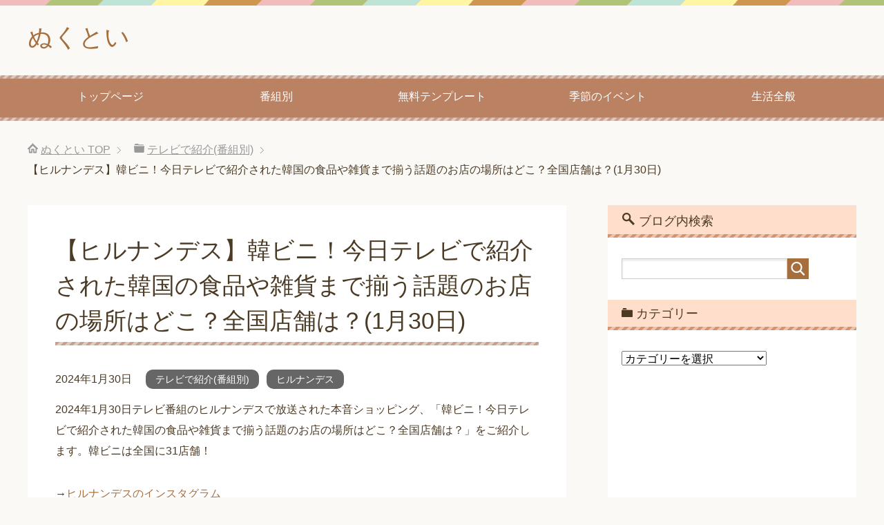

--- FILE ---
content_type: text/html; charset=UTF-8
request_url: https://www.nukutoi.com/%E3%80%90%E3%83%92%E3%83%AB%E3%83%8A%E3%83%B3%E3%83%87%E3%82%B9%E3%80%91%E9%9F%93%E3%83%92%E3%82%99%E3%83%8B%EF%BC%81%E4%BB%8A%E6%97%A5%E3%83%86%E3%83%AC%E3%83%93%E3%81%A7%E7%B4%B9%E4%BB%8B%E3%81%95/
body_size: 12191
content:
<!DOCTYPE html>
<html lang="ja"
      class="col2">
<head prefix="og: http://ogp.me/ns# fb: http://ogp.me/ns/fb#">
<script async src="//pagead2.googlesyndication.com/pagead/js/adsbygoogle.js"></script>
<script>
     (adsbygoogle = window.adsbygoogle || []).push({
          google_ad_client: "ca-pub-9175340241986188",
          enable_page_level_ads: true
     });
</script>
    
    <meta charset="UTF-8">
    <meta http-equiv="X-UA-Compatible" content="IE=edge">
	        <meta name="viewport" content="width=device-width, initial-scale=1.0">
			            <meta name="keywords" content="テレビで紹介(番組別),ヒルナンデス,場所,ヒルナンデス">
				            <meta name="description" content="2024年1月30日テレビ番組のヒルナンデスで放送された本音ショッピング、「韓ビニ！今日テレビで紹介された韓国の食品や雑貨まで揃う話題のお店の場所はどこ？全国店舗は？」をご紹介します。韓ビニは全国に31店舗！ →ヒ …">
		<link rel="canonical" href="https://www.nukutoi.com/%e3%80%90%e3%83%92%e3%83%ab%e3%83%8a%e3%83%b3%e3%83%87%e3%82%b9%e3%80%91%e9%9f%93%e3%83%92%e3%82%99%e3%83%8b%ef%bc%81%e4%bb%8a%e6%97%a5%e3%83%86%e3%83%ac%e3%83%93%e3%81%a7%e7%b4%b9%e4%bb%8b%e3%81%95/" />

		<!-- All in One SEO 4.0.18 -->
		<title>【ヒルナンデス】韓ビニ！今日テレビで紹介された韓国の食品や雑貨まで揃う話題のお店の場所はどこ？全国店舗は？(1月30日) | ぬくとい</title>
		<meta name="description" content="2024年1月30日テレビ番組のヒルナンデスで放送された本音ショッピング、「韓ビニ！今日テレビで紹介された韓国の食品や雑貨まで揃う話題のお店の場所はどこ？全国店舗は？」をご紹介します。韓ビニは全国に31店舗！ →ヒ […]"/>
		<link rel="canonical" href="https://www.nukutoi.com/%e3%80%90%e3%83%92%e3%83%ab%e3%83%8a%e3%83%b3%e3%83%87%e3%82%b9%e3%80%91%e9%9f%93%e3%83%92%e3%82%99%e3%83%8b%ef%bc%81%e4%bb%8a%e6%97%a5%e3%83%86%e3%83%ac%e3%83%93%e3%81%a7%e7%b4%b9%e4%bb%8b%e3%81%95/" />
		<meta property="og:site_name" content="ぬくとい" />
		<meta property="og:type" content="article" />
		<meta property="og:title" content="【ヒルナンデス】韓ビニ！今日テレビで紹介された韓国の食品や雑貨まで揃う話題のお店の場所はどこ？全国店舗は？(1月30日) | ぬくとい" />
		<meta property="og:description" content="2024年1月30日テレビ番組のヒルナンデスで放送された本音ショッピング、「韓ビニ！今日テレビで紹介された韓国の食品や雑貨まで揃う話題のお店の場所はどこ？全国店舗は？」をご紹介します。韓ビニは全国に31店舗！ →ヒ […]" />
		<meta property="og:url" content="https://www.nukutoi.com/%e3%80%90%e3%83%92%e3%83%ab%e3%83%8a%e3%83%b3%e3%83%87%e3%82%b9%e3%80%91%e9%9f%93%e3%83%92%e3%82%99%e3%83%8b%ef%bc%81%e4%bb%8a%e6%97%a5%e3%83%86%e3%83%ac%e3%83%93%e3%81%a7%e7%b4%b9%e4%bb%8b%e3%81%95/" />
		<meta property="fb:app_id" content="879845122363532" />
		<meta property="fb:admins" content="331171097573375" />
		<meta property="og:image" content="https://www.nukutoi.com/wp-content/uploads/2019/02/1250157-1.png" />
		<meta property="og:image:secure_url" content="https://www.nukutoi.com/wp-content/uploads/2019/02/1250157-1.png" />
		<meta property="og:image:width" content="1208" />
		<meta property="og:image:height" content="1229" />
		<meta property="article:published_time" content="2024-01-30T03:35:51Z" />
		<meta property="article:modified_time" content="2024-01-30T03:46:55Z" />
		<meta property="twitter:card" content="summary" />
		<meta property="twitter:site" content="@nukutoitoi" />
		<meta property="twitter:domain" content="www.nukutoi.com" />
		<meta property="twitter:title" content="【ヒルナンデス】韓ビニ！今日テレビで紹介された韓国の食品や雑貨まで揃う話題のお店の場所はどこ？全国店舗は？(1月30日) | ぬくとい" />
		<meta property="twitter:description" content="2024年1月30日テレビ番組のヒルナンデスで放送された本音ショッピング、「韓ビニ！今日テレビで紹介された韓国の食品や雑貨まで揃う話題のお店の場所はどこ？全国店舗は？」をご紹介します。韓ビニは全国に31店舗！ →ヒ […]" />
		<meta property="twitter:image" content="https://www.nukutoi.com/wp-content/uploads/2019/02/1250157-1.png" />
		<meta name="google" content="nositelinkssearchbox" />
		<script type="application/ld+json" class="aioseo-schema">
			{"@context":"https:\/\/schema.org","@graph":[{"@type":"WebSite","@id":"https:\/\/www.nukutoi.com\/#website","url":"https:\/\/www.nukutoi.com\/","name":"\u306c\u304f\u3068\u3044","description":"\u77e5\u308a\u305f\u3044\u60c5\u5831\u3092\u767a\u898b\uff01","publisher":{"@id":"https:\/\/www.nukutoi.com\/#organization"}},{"@type":"Organization","@id":"https:\/\/www.nukutoi.com\/#organization","name":"\u306c\u304f\u3068\u3044","url":"https:\/\/www.nukutoi.com\/","sameAs":["https:\/\/twitter.com\/nukutoitoi"]},{"@type":"BreadcrumbList","@id":"https:\/\/www.nukutoi.com\/%e3%80%90%e3%83%92%e3%83%ab%e3%83%8a%e3%83%b3%e3%83%87%e3%82%b9%e3%80%91%e9%9f%93%e3%83%92%e3%82%99%e3%83%8b%ef%bc%81%e4%bb%8a%e6%97%a5%e3%83%86%e3%83%ac%e3%83%93%e3%81%a7%e7%b4%b9%e4%bb%8b%e3%81%95\/#breadcrumblist","itemListElement":[{"@type":"ListItem","@id":"https:\/\/www.nukutoi.com\/#listItem","position":"1","item":{"@id":"https:\/\/www.nukutoi.com\/#item","name":"\u30db\u30fc\u30e0","description":"\u65e5\u3005\u306e\u5b50\u80b2\u3066\u306b\u95a2\u3059\u308b\u60c5\u5831\u3084\u751f\u6d3b\u3067\u6c17\u306b\u306a\u308b\u60c5\u5831\u3092\u307e\u3068\u3081\u3066\u3044\u307e\u3059\u3002\u6c17\u306b\u306a\u3063\u305f\u3053\u3068\u304c\u3059\u3063\u304d\u308a\u89e3\u6c7a\u3059\u308b\u3088\u3046\u306a\u30d6\u30ed\u30b0\u306b\u306a\u308b\u3088\u3046\u30b7\u30e3\u30ab\u30ea\u30ad\u306b\u52aa\u3081\u3066\u3044\u307e\u3059\uff01","url":"https:\/\/www.nukutoi.com\/"},"nextItem":"https:\/\/www.nukutoi.com\/%e3%80%90%e3%83%92%e3%83%ab%e3%83%8a%e3%83%b3%e3%83%87%e3%82%b9%e3%80%91%e9%9f%93%e3%83%92%e3%82%99%e3%83%8b%ef%bc%81%e4%bb%8a%e6%97%a5%e3%83%86%e3%83%ac%e3%83%93%e3%81%a7%e7%b4%b9%e4%bb%8b%e3%81%95\/#listItem"},{"@type":"ListItem","@id":"https:\/\/www.nukutoi.com\/%e3%80%90%e3%83%92%e3%83%ab%e3%83%8a%e3%83%b3%e3%83%87%e3%82%b9%e3%80%91%e9%9f%93%e3%83%92%e3%82%99%e3%83%8b%ef%bc%81%e4%bb%8a%e6%97%a5%e3%83%86%e3%83%ac%e3%83%93%e3%81%a7%e7%b4%b9%e4%bb%8b%e3%81%95\/#listItem","position":"2","item":{"@id":"https:\/\/www.nukutoi.com\/%e3%80%90%e3%83%92%e3%83%ab%e3%83%8a%e3%83%b3%e3%83%87%e3%82%b9%e3%80%91%e9%9f%93%e3%83%92%e3%82%99%e3%83%8b%ef%bc%81%e4%bb%8a%e6%97%a5%e3%83%86%e3%83%ac%e3%83%93%e3%81%a7%e7%b4%b9%e4%bb%8b%e3%81%95\/#item","name":"\u3010\u30d2\u30eb\u30ca\u30f3\u30c7\u30b9\u3011\u97d3\u30d2\u3099\u30cb\uff01\u4eca\u65e5\u30c6\u30ec\u30d3\u3067\u7d39\u4ecb\u3055\u308c\u305f\u97d3\u56fd\u306e\u98df\u54c1\u3084\u96d1\u8ca8\u307e\u3066\u3099\u63c3\u3046\u8a71\u984c\u306e\u304a\u5e97\u306e\u5834\u6240\u306f\u3069\u3053\uff1f\u5168\u56fd\u5e97\u8217\u306f\uff1f(1\u670830\u65e5)","description":"2024\u5e741\u670830\u65e5\u30c6\u30ec\u30d3\u756a\u7d44\u306e\u30d2\u30eb\u30ca\u30f3\u30c7\u30b9\u3067\u653e\u9001\u3055\u308c\u305f\u672c\u97f3\u30b7\u30e7\u30c3\u30d4\u30f3\u30b0\u3001\u300c\u97d3\u30d2\u3099\u30cb\uff01\u4eca\u65e5\u30c6\u30ec\u30d3\u3067\u7d39\u4ecb\u3055\u308c\u305f\u97d3\u56fd\u306e\u98df\u54c1\u3084\u96d1\u8ca8\u307e\u3066\u3099\u63c3\u3046\u8a71\u984c\u306e\u304a\u5e97\u306e\u5834\u6240\u306f\u3069\u3053\uff1f\u5168\u56fd\u5e97\u8217\u306f\uff1f\u300d\u3092\u3054\u7d39\u4ecb\u3057\u307e\u3059\u3002\u97d3\u30d2\u3099\u30cb\u306f\u5168\u56fd\u306b31\u5e97\u8217\uff01 \u2192\u30d2 [\u2026]","url":"https:\/\/www.nukutoi.com\/%e3%80%90%e3%83%92%e3%83%ab%e3%83%8a%e3%83%b3%e3%83%87%e3%82%b9%e3%80%91%e9%9f%93%e3%83%92%e3%82%99%e3%83%8b%ef%bc%81%e4%bb%8a%e6%97%a5%e3%83%86%e3%83%ac%e3%83%93%e3%81%a7%e7%b4%b9%e4%bb%8b%e3%81%95\/"},"previousItem":"https:\/\/www.nukutoi.com\/#listItem"}]},{"@type":"Person","@id":"https:\/\/www.nukutoi.com\/author\/yamachin\/#author","url":"https:\/\/www.nukutoi.com\/author\/yamachin\/","name":"nukutoi"},{"@type":"WebPage","@id":"https:\/\/www.nukutoi.com\/%e3%80%90%e3%83%92%e3%83%ab%e3%83%8a%e3%83%b3%e3%83%87%e3%82%b9%e3%80%91%e9%9f%93%e3%83%92%e3%82%99%e3%83%8b%ef%bc%81%e4%bb%8a%e6%97%a5%e3%83%86%e3%83%ac%e3%83%93%e3%81%a7%e7%b4%b9%e4%bb%8b%e3%81%95\/#webpage","url":"https:\/\/www.nukutoi.com\/%e3%80%90%e3%83%92%e3%83%ab%e3%83%8a%e3%83%b3%e3%83%87%e3%82%b9%e3%80%91%e9%9f%93%e3%83%92%e3%82%99%e3%83%8b%ef%bc%81%e4%bb%8a%e6%97%a5%e3%83%86%e3%83%ac%e3%83%93%e3%81%a7%e7%b4%b9%e4%bb%8b%e3%81%95\/","name":"\u3010\u30d2\u30eb\u30ca\u30f3\u30c7\u30b9\u3011\u97d3\u30d2\u3099\u30cb\uff01\u4eca\u65e5\u30c6\u30ec\u30d3\u3067\u7d39\u4ecb\u3055\u308c\u305f\u97d3\u56fd\u306e\u98df\u54c1\u3084\u96d1\u8ca8\u307e\u3066\u3099\u63c3\u3046\u8a71\u984c\u306e\u304a\u5e97\u306e\u5834\u6240\u306f\u3069\u3053\uff1f\u5168\u56fd\u5e97\u8217\u306f\uff1f(1\u670830\u65e5) | \u306c\u304f\u3068\u3044","description":"2024\u5e741\u670830\u65e5\u30c6\u30ec\u30d3\u756a\u7d44\u306e\u30d2\u30eb\u30ca\u30f3\u30c7\u30b9\u3067\u653e\u9001\u3055\u308c\u305f\u672c\u97f3\u30b7\u30e7\u30c3\u30d4\u30f3\u30b0\u3001\u300c\u97d3\u30d2\u3099\u30cb\uff01\u4eca\u65e5\u30c6\u30ec\u30d3\u3067\u7d39\u4ecb\u3055\u308c\u305f\u97d3\u56fd\u306e\u98df\u54c1\u3084\u96d1\u8ca8\u307e\u3066\u3099\u63c3\u3046\u8a71\u984c\u306e\u304a\u5e97\u306e\u5834\u6240\u306f\u3069\u3053\uff1f\u5168\u56fd\u5e97\u8217\u306f\uff1f\u300d\u3092\u3054\u7d39\u4ecb\u3057\u307e\u3059\u3002\u97d3\u30d2\u3099\u30cb\u306f\u5168\u56fd\u306b31\u5e97\u8217\uff01 \u2192\u30d2 [\u2026]","inLanguage":"ja","isPartOf":{"@id":"https:\/\/www.nukutoi.com\/#website"},"breadcrumb":{"@id":"https:\/\/www.nukutoi.com\/%e3%80%90%e3%83%92%e3%83%ab%e3%83%8a%e3%83%b3%e3%83%87%e3%82%b9%e3%80%91%e9%9f%93%e3%83%92%e3%82%99%e3%83%8b%ef%bc%81%e4%bb%8a%e6%97%a5%e3%83%86%e3%83%ac%e3%83%93%e3%81%a7%e7%b4%b9%e4%bb%8b%e3%81%95\/#breadcrumblist"},"author":"https:\/\/www.nukutoi.com\/%e3%80%90%e3%83%92%e3%83%ab%e3%83%8a%e3%83%b3%e3%83%87%e3%82%b9%e3%80%91%e9%9f%93%e3%83%92%e3%82%99%e3%83%8b%ef%bc%81%e4%bb%8a%e6%97%a5%e3%83%86%e3%83%ac%e3%83%93%e3%81%a7%e7%b4%b9%e4%bb%8b%e3%81%95\/#author","creator":"https:\/\/www.nukutoi.com\/%e3%80%90%e3%83%92%e3%83%ab%e3%83%8a%e3%83%b3%e3%83%87%e3%82%b9%e3%80%91%e9%9f%93%e3%83%92%e3%82%99%e3%83%8b%ef%bc%81%e4%bb%8a%e6%97%a5%e3%83%86%e3%83%ac%e3%83%93%e3%81%a7%e7%b4%b9%e4%bb%8b%e3%81%95\/#author","image":{"@type":"ImageObject","@id":"https:\/\/www.nukutoi.com\/#mainImage","url":"https:\/\/www.nukutoi.com\/wp-content\/uploads\/2019\/02\/1250157-1.png","width":"1208","height":"1229"},"primaryImageOfPage":{"@id":"https:\/\/www.nukutoi.com\/%e3%80%90%e3%83%92%e3%83%ab%e3%83%8a%e3%83%b3%e3%83%87%e3%82%b9%e3%80%91%e9%9f%93%e3%83%92%e3%82%99%e3%83%8b%ef%bc%81%e4%bb%8a%e6%97%a5%e3%83%86%e3%83%ac%e3%83%93%e3%81%a7%e7%b4%b9%e4%bb%8b%e3%81%95\/#mainImage"},"datePublished":"2024-01-30T03:35:51+09:00","dateModified":"2024-01-30T03:46:55+09:00"},{"@type":"Article","@id":"https:\/\/www.nukutoi.com\/%e3%80%90%e3%83%92%e3%83%ab%e3%83%8a%e3%83%b3%e3%83%87%e3%82%b9%e3%80%91%e9%9f%93%e3%83%92%e3%82%99%e3%83%8b%ef%bc%81%e4%bb%8a%e6%97%a5%e3%83%86%e3%83%ac%e3%83%93%e3%81%a7%e7%b4%b9%e4%bb%8b%e3%81%95\/#article","name":"\u3010\u30d2\u30eb\u30ca\u30f3\u30c7\u30b9\u3011\u97d3\u30d2\u3099\u30cb\uff01\u4eca\u65e5\u30c6\u30ec\u30d3\u3067\u7d39\u4ecb\u3055\u308c\u305f\u97d3\u56fd\u306e\u98df\u54c1\u3084\u96d1\u8ca8\u307e\u3066\u3099\u63c3\u3046\u8a71\u984c\u306e\u304a\u5e97\u306e\u5834\u6240\u306f\u3069\u3053\uff1f\u5168\u56fd\u5e97\u8217\u306f\uff1f(1\u670830\u65e5) | \u306c\u304f\u3068\u3044","description":"2024\u5e741\u670830\u65e5\u30c6\u30ec\u30d3\u756a\u7d44\u306e\u30d2\u30eb\u30ca\u30f3\u30c7\u30b9\u3067\u653e\u9001\u3055\u308c\u305f\u672c\u97f3\u30b7\u30e7\u30c3\u30d4\u30f3\u30b0\u3001\u300c\u97d3\u30d2\u3099\u30cb\uff01\u4eca\u65e5\u30c6\u30ec\u30d3\u3067\u7d39\u4ecb\u3055\u308c\u305f\u97d3\u56fd\u306e\u98df\u54c1\u3084\u96d1\u8ca8\u307e\u3066\u3099\u63c3\u3046\u8a71\u984c\u306e\u304a\u5e97\u306e\u5834\u6240\u306f\u3069\u3053\uff1f\u5168\u56fd\u5e97\u8217\u306f\uff1f\u300d\u3092\u3054\u7d39\u4ecb\u3057\u307e\u3059\u3002\u97d3\u30d2\u3099\u30cb\u306f\u5168\u56fd\u306b31\u5e97\u8217\uff01 \u2192\u30d2 [\u2026]","headline":"\u3010\u30d2\u30eb\u30ca\u30f3\u30c7\u30b9\u3011\u97d3\u30d2\u3099\u30cb\uff01\u4eca\u65e5\u30c6\u30ec\u30d3\u3067\u7d39\u4ecb\u3055\u308c\u305f\u97d3\u56fd\u306e\u98df\u54c1\u3084\u96d1\u8ca8\u307e\u3066\u3099\u63c3\u3046\u8a71\u984c\u306e\u304a\u5e97\u306e\u5834\u6240\u306f\u3069\u3053\uff1f\u5168\u56fd\u5e97\u8217\u306f\uff1f(1\u670830\u65e5)","author":{"@id":"https:\/\/www.nukutoi.com\/author\/yamachin\/#author"},"publisher":{"@id":"https:\/\/www.nukutoi.com\/#organization"},"datePublished":"2024-01-30T03:35:51+09:00","dateModified":"2024-01-30T03:46:55+09:00","articleSection":"\u30c6\u30ec\u30d3\u3067\u7d39\u4ecb(\u756a\u7d44\u5225), \u30d2\u30eb\u30ca\u30f3\u30c7\u30b9, \u5834\u6240, \u30d2\u30eb\u30ca\u30f3\u30c7\u30b9","mainEntityOfPage":{"@id":"https:\/\/www.nukutoi.com\/%e3%80%90%e3%83%92%e3%83%ab%e3%83%8a%e3%83%b3%e3%83%87%e3%82%b9%e3%80%91%e9%9f%93%e3%83%92%e3%82%99%e3%83%8b%ef%bc%81%e4%bb%8a%e6%97%a5%e3%83%86%e3%83%ac%e3%83%93%e3%81%a7%e7%b4%b9%e4%bb%8b%e3%81%95\/#webpage"},"isPartOf":{"@id":"https:\/\/www.nukutoi.com\/%e3%80%90%e3%83%92%e3%83%ab%e3%83%8a%e3%83%b3%e3%83%87%e3%82%b9%e3%80%91%e9%9f%93%e3%83%92%e3%82%99%e3%83%8b%ef%bc%81%e4%bb%8a%e6%97%a5%e3%83%86%e3%83%ac%e3%83%93%e3%81%a7%e7%b4%b9%e4%bb%8b%e3%81%95\/#webpage"},"image":{"@type":"ImageObject","@id":"https:\/\/www.nukutoi.com\/#articleImage","url":"https:\/\/www.nukutoi.com\/wp-content\/uploads\/2019\/02\/1250157-1.png","width":"1208","height":"1229"}}]}
		</script>
		<script type="text/javascript" >
			window.ga=window.ga||function(){(ga.q=ga.q||[]).push(arguments)};ga.l=+new Date;
			ga('create', "UA-55585812-44", 'auto');
			ga('send', 'pageview');
		</script>
		<script async src="https://www.google-analytics.com/analytics.js"></script>
		<!-- All in One SEO -->

<link rel='dns-prefetch' href='//s.w.org' />
<link rel="alternate" type="application/rss+xml" title="ぬくとい &raquo; フィード" href="https://www.nukutoi.com/feed/" />
<link rel="alternate" type="application/rss+xml" title="ぬくとい &raquo; コメントフィード" href="https://www.nukutoi.com/comments/feed/" />
<link rel="alternate" type="application/rss+xml" title="ぬくとい &raquo; 【ヒルナンデス】韓ビニ！今日テレビで紹介された韓国の食品や雑貨まで揃う話題のお店の場所はどこ？全国店舗は？(1月30日) のコメントのフィード" href="https://www.nukutoi.com/%e3%80%90%e3%83%92%e3%83%ab%e3%83%8a%e3%83%b3%e3%83%87%e3%82%b9%e3%80%91%e9%9f%93%e3%83%92%e3%82%99%e3%83%8b%ef%bc%81%e4%bb%8a%e6%97%a5%e3%83%86%e3%83%ac%e3%83%93%e3%81%a7%e7%b4%b9%e4%bb%8b%e3%81%95/feed/" />
		<script type="text/javascript">
			window._wpemojiSettings = {"baseUrl":"https:\/\/s.w.org\/images\/core\/emoji\/12.0.0-1\/72x72\/","ext":".png","svgUrl":"https:\/\/s.w.org\/images\/core\/emoji\/12.0.0-1\/svg\/","svgExt":".svg","source":{"concatemoji":"https:\/\/www.nukutoi.com\/wp-includes\/js\/wp-emoji-release.min.js?ver=5.3.20"}};
			!function(e,a,t){var n,r,o,i=a.createElement("canvas"),p=i.getContext&&i.getContext("2d");function s(e,t){var a=String.fromCharCode;p.clearRect(0,0,i.width,i.height),p.fillText(a.apply(this,e),0,0);e=i.toDataURL();return p.clearRect(0,0,i.width,i.height),p.fillText(a.apply(this,t),0,0),e===i.toDataURL()}function c(e){var t=a.createElement("script");t.src=e,t.defer=t.type="text/javascript",a.getElementsByTagName("head")[0].appendChild(t)}for(o=Array("flag","emoji"),t.supports={everything:!0,everythingExceptFlag:!0},r=0;r<o.length;r++)t.supports[o[r]]=function(e){if(!p||!p.fillText)return!1;switch(p.textBaseline="top",p.font="600 32px Arial",e){case"flag":return s([127987,65039,8205,9895,65039],[127987,65039,8203,9895,65039])?!1:!s([55356,56826,55356,56819],[55356,56826,8203,55356,56819])&&!s([55356,57332,56128,56423,56128,56418,56128,56421,56128,56430,56128,56423,56128,56447],[55356,57332,8203,56128,56423,8203,56128,56418,8203,56128,56421,8203,56128,56430,8203,56128,56423,8203,56128,56447]);case"emoji":return!s([55357,56424,55356,57342,8205,55358,56605,8205,55357,56424,55356,57340],[55357,56424,55356,57342,8203,55358,56605,8203,55357,56424,55356,57340])}return!1}(o[r]),t.supports.everything=t.supports.everything&&t.supports[o[r]],"flag"!==o[r]&&(t.supports.everythingExceptFlag=t.supports.everythingExceptFlag&&t.supports[o[r]]);t.supports.everythingExceptFlag=t.supports.everythingExceptFlag&&!t.supports.flag,t.DOMReady=!1,t.readyCallback=function(){t.DOMReady=!0},t.supports.everything||(n=function(){t.readyCallback()},a.addEventListener?(a.addEventListener("DOMContentLoaded",n,!1),e.addEventListener("load",n,!1)):(e.attachEvent("onload",n),a.attachEvent("onreadystatechange",function(){"complete"===a.readyState&&t.readyCallback()})),(n=t.source||{}).concatemoji?c(n.concatemoji):n.wpemoji&&n.twemoji&&(c(n.twemoji),c(n.wpemoji)))}(window,document,window._wpemojiSettings);
		</script>
		<style type="text/css">
img.wp-smiley,
img.emoji {
	display: inline !important;
	border: none !important;
	box-shadow: none !important;
	height: 1em !important;
	width: 1em !important;
	margin: 0 .07em !important;
	vertical-align: -0.1em !important;
	background: none !important;
	padding: 0 !important;
}
</style>
	<link rel='stylesheet' id='wp-block-library-css'  href='https://www.nukutoi.com/wp-includes/css/dist/block-library/style.min.css?ver=5.3.20' type='text/css' media='all' />
<link rel='stylesheet' id='contact-form-7-css'  href='https://www.nukutoi.com/wp-content/plugins/contact-form-7/includes/css/styles.css?ver=5.1.4' type='text/css' media='all' />
<link rel='stylesheet' id='toc-screen-css'  href='https://www.nukutoi.com/wp-content/plugins/table-of-contents-plus/screen.min.css?ver=2002' type='text/css' media='all' />
<link rel='stylesheet' id='wpt-twitter-feed-css'  href='https://www.nukutoi.com/wp-content/plugins/wp-to-twitter/css/twitter-feed.css?ver=5.3.20' type='text/css' media='all' />
<link rel='stylesheet' id='keni_base-css'  href='https://www.nukutoi.com/wp-content/themes/keni71_wp_pretty_brown_201809140922/base.css?ver=5.3.20' type='text/css' media='all' />
<link rel='stylesheet' id='keni_rwd-css'  href='https://www.nukutoi.com/wp-content/themes/keni71_wp_pretty_brown_201809140922/rwd.css?ver=5.3.20' type='text/css' media='all' />
<link rel='stylesheet' id='jquery-lazyloadxt-spinner-css-css'  href='//www.nukutoi.com/wp-content/plugins/a3-lazy-load/assets/css/jquery.lazyloadxt.spinner.css?ver=5.3.20' type='text/css' media='all' />
<script type='text/javascript' src='https://www.nukutoi.com/wp-includes/js/jquery/jquery.js?ver=1.12.4-wp' async charset='UTF-8'></script>
<script type='text/javascript' src='https://www.nukutoi.com/wp-includes/js/jquery/jquery-migrate.min.js?ver=1.4.1' async charset='UTF-8'></script>
<link rel='https://api.w.org/' href='https://www.nukutoi.com/wp-json/' />
<link rel="EditURI" type="application/rsd+xml" title="RSD" href="https://www.nukutoi.com/xmlrpc.php?rsd" />
<link rel="wlwmanifest" type="application/wlwmanifest+xml" href="https://www.nukutoi.com/wp-includes/wlwmanifest.xml" /> 
<meta name="generator" content="WordPress 5.3.20" />
<link rel='shortlink' href='https://www.nukutoi.com/?p=52769' />
<link rel="alternate" type="application/json+oembed" href="https://www.nukutoi.com/wp-json/oembed/1.0/embed?url=https%3A%2F%2Fwww.nukutoi.com%2F%25e3%2580%2590%25e3%2583%2592%25e3%2583%25ab%25e3%2583%258a%25e3%2583%25b3%25e3%2583%2587%25e3%2582%25b9%25e3%2580%2591%25e9%259f%2593%25e3%2583%2592%25e3%2582%2599%25e3%2583%258b%25ef%25bc%2581%25e4%25bb%258a%25e6%2597%25a5%25e3%2583%2586%25e3%2583%25ac%25e3%2583%2593%25e3%2581%25a7%25e7%25b4%25b9%25e4%25bb%258b%25e3%2581%2595%2F" />
<link rel="alternate" type="text/xml+oembed" href="https://www.nukutoi.com/wp-json/oembed/1.0/embed?url=https%3A%2F%2Fwww.nukutoi.com%2F%25e3%2580%2590%25e3%2583%2592%25e3%2583%25ab%25e3%2583%258a%25e3%2583%25b3%25e3%2583%2587%25e3%2582%25b9%25e3%2580%2591%25e9%259f%2593%25e3%2583%2592%25e3%2582%2599%25e3%2583%258b%25ef%25bc%2581%25e4%25bb%258a%25e6%2597%25a5%25e3%2583%2586%25e3%2583%25ac%25e3%2583%2593%25e3%2581%25a7%25e7%25b4%25b9%25e4%25bb%258b%25e3%2581%2595%2F&#038;format=xml" />
<script type="text/javascript">
<!--
/******************************************************************************
***   COPY PROTECTED BY http://chetangole.com/blog/wp-copyprotect/   version 3.1.0 ****
******************************************************************************/
function clickIE4(){
if (event.button==2){
return false;
}
}
function clickNS4(e){
if (document.layers||document.getElementById&&!document.all){
if (e.which==2||e.which==3){
return false;
}
}
}

if (document.layers){
document.captureEvents(Event.MOUSEDOWN);
document.onmousedown=clickNS4;
}
else if (document.all&&!document.getElementById){
document.onmousedown=clickIE4;
}

document.oncontextmenu=new Function("return false")
// --> 
</script>

<script type="text/javascript">
/******************************************************************************
***   COPY PROTECTED BY http://chetangole.com/blog/wp-copyprotect/   version 3.1.0 ****
******************************************************************************/
function disableSelection(target){
if (typeof target.onselectstart!="undefined") //For IE 
	target.onselectstart=function(){return false}
else if (typeof target.style.MozUserSelect!="undefined") //For Firefox
	target.style.MozUserSelect="none"
else //All other route (For Opera)
	target.onmousedown=function(){return false}
target.style.cursor = "default"
}
</script>
<!-- Analytics by WP-Statistics v13.0.5 - https://wp-statistics.com/ -->
		<style type="text/css" id="wp-custom-css">
			
/* ----------------------------------------------------
 SNSボタン
-----------------------------------------------------*/
.sns-wrap {
    width: 100%;
    margin-top: 1em;
    margin-bottom: 1%;
}
 
.sns {
    margin: 0 auto;
    list-style: none;
}
 
.sns a {
    text-decoration: none;
    font-size: 15px;
}
 
.sns {
    text-align: center;
}
 
.sns li {
    float: left;
    width: 32.3%;
    margin: 0 .5% 2%;
}
 
.sns a {
    position: relative;
    display: block;
    padding: 10px 5px;
    color: #fff;
    border-radius: 5px;
    text-align: center;
}
 
.sns span,
.sns .fa {
    margin-right: .4em;
    color: #fff;
}
 
.sns li a:hover {
    -webkit-transform: translate3d(0px,5px,1px);
    -moz-transform: translate3d(0px,5px,1px);
    transform: translate3d(0px,5px,1px);
    box-shadow: none;
}
 
.sns .twitter a {
    background: #55acee;
    box-shadow: 0 5px 0 #0092ca;
}
 
.sns .facebook a {
    background: #315096;
    box-shadow: 0 5px 0 #2c4373;
}
 
.sns .googleplus a {
    background: #dd4b39;
    box-shadow: 0 5px 0 #ad3a2d;
}
 
.sns .hatebu a {
    background: #008fde;
    box-shadow: 0 5px 0 #016DA9;
}
 
.sns .pocket a {
    background: #f03e51;
    box-shadow: 0 5px 0 #c0392b;
}
 
.sns .feedly a {
    background: #87c040;
    box-shadow: 0 5px 0 #74a436;
}
 
@media only screen and ( max-width: 736px ) {
    .sns li {
        width: 32.3%;
        margin: 0 .5% 4%;
    }
     
    .sns a {
        font-size: 13px;
        padding: 6px 3px;
    }
}		</style>
		<!-- ## NXS/OG ## --><!-- ## NXSOGTAGS ## --><!-- ## NXS/OG ## -->
        <link rel="shortcut icon" type="image/x-icon" href="https://www.nukutoi.com/wp-content/themes/keni71_wp_pretty_brown_201809140922/favicon.ico">
        <link rel="apple-touch-icon" href="https://www.nukutoi.com/wp-content/themes/keni71_wp_pretty_brown_201809140922/images/apple-touch-icon.png">
        <link rel="apple-touch-icon-precomposed"
              href="https://www.nukutoi.com/wp-content/themes/keni71_wp_pretty_brown_201809140922/images/apple-touch-icon.png">
        <link rel="icon" href="https://www.nukutoi.com/wp-content/themes/keni71_wp_pretty_brown_201809140922/images/apple-touch-icon.png">
	    <!--[if lt IE 9]>
    <script src="https://www.nukutoi.com/wp-content/themes/keni71_wp_pretty_brown_201809140922/js/html5.js"></script><![endif]-->
	

</head>
    <body class="post-template-default single single-post postid-52769 single-format-standard">
	
    <div class="container">
        <header id="top" class="site-header ">
            <div class="site-header-in">
                <div class="site-header-conts">
					                        <p class="site-title"><a
                                    href="https://www.nukutoi.com">ぬくとい</a>
                        </p>
					                </div>
            </div>
			                <!--▼グローバルナビ-->
                <nav class="global-nav">
                    <div class="global-nav-in">
                        <div class="global-nav-panel"><span class="btn-global-nav icon-gn-menu">メニュー</span></div>
                        <ul id="menu">
							<li class="menu-item menu-item-type-custom menu-item-object-custom menu-item-home menu-item-62"><a href="https://www.nukutoi.com/">トップページ</a></li>
<li class="menu-item menu-item-type-taxonomy menu-item-object-category current-post-ancestor current-menu-parent current-post-parent menu-item-has-children menu-item-15614"><a href="https://www.nukutoi.com/category/%e3%83%86%e3%83%ac%e3%83%93/">番組別</a>
<ul class="sub-menu">
	<li class="menu-item menu-item-type-taxonomy menu-item-object-category current-post-ancestor current-menu-parent current-post-parent menu-item-25204"><a href="https://www.nukutoi.com/category/%e3%83%86%e3%83%ac%e3%83%93/hirunandesu/">ヒルナンデス</a></li>
	<li class="menu-item menu-item-type-taxonomy menu-item-object-category menu-item-25201"><a href="https://www.nukutoi.com/category/%e3%83%86%e3%83%ac%e3%83%93/asaichi/">あさイチ</a></li>
	<li class="menu-item menu-item-type-taxonomy menu-item-object-category menu-item-25205"><a href="https://www.nukutoi.com/category/%e3%83%86%e3%83%ac%e3%83%93/kyonoryori/">きょうの料理</a></li>
	<li class="menu-item menu-item-type-taxonomy menu-item-object-category menu-item-25202"><a href="https://www.nukutoi.com/category/%e3%83%86%e3%83%ac%e3%83%93/sukkiri/">スッキリ</a></li>
	<li class="menu-item menu-item-type-taxonomy menu-item-object-category menu-item-25203"><a href="https://www.nukutoi.com/category/%e3%83%86%e3%83%ac%e3%83%93/nonstop/">ノンストップ</a></li>
</ul>
</li>
<li class="menu-item menu-item-type-taxonomy menu-item-object-category menu-item-25238"><a href="https://www.nukutoi.com/category/muryo/">無料テンプレート</a></li>
<li class="menu-item menu-item-type-taxonomy menu-item-object-category menu-item-25214"><a href="https://www.nukutoi.com/category/kisetsunoibento/">季節のイベント</a></li>
<li class="menu-item menu-item-type-taxonomy menu-item-object-category menu-item-6"><a href="https://www.nukutoi.com/category/seikatsu/">生活全般</a></li>
                        </ul>
                    </div>
                </nav>
                <!--▲グローバルナビ-->
			        </header>
		        <!--▲サイトヘッダー-->

<div class="main-body">
<div class="main-body-in">

		<nav class="breadcrumbs">
			<ol class="breadcrumbs-in" itemscope itemtype="http://schema.org/BreadcrumbList">
				<li class="bcl-first" itemprop="itemListElement" itemscope itemtype="http://schema.org/ListItem">
	<a itemprop="item" href="https://www.nukutoi.com"><span itemprop="name">ぬくとい</span> TOP</a>
	<meta itemprop="position" content="1" />
</li>
<li itemprop="itemListElement" itemscope itemtype="http://schema.org/ListItem">
	<a itemprop="item" href="https://www.nukutoi.com/category/%e3%83%86%e3%83%ac%e3%83%93/"><span itemprop="name">テレビで紹介(番組別)</span></a>
	<meta itemprop="position" content="2" />
</li>
<li class="bcl-last">【ヒルナンデス】韓ビニ！今日テレビで紹介された韓国の食品や雑貨まで揃う話題のお店の場所はどこ？全国店舗は？(1月30日)</li>
			</ol>
		</nav>
	
	<!--▼メインコンテンツ-->
	<main>
	<div class="main-conts">

		<!--記事-->
		<article id="post-52769" class="section-wrap post-52769 post type-post status-publish format-standard has-post-thumbnail category-243 category-hirunandesu tag-59 tag-399">
			<div class="section-in">

			<header class="article-header">
				<h1 class="section-title" itemprop="headline">【ヒルナンデス】韓ビニ！今日テレビで紹介された韓国の食品や雑貨まで揃う話題のお店の場所はどこ？全国店舗は？(1月30日)</h1>
				<p class="post-date"><time datetime="2024-01-30" itemprop="datePublished" content="2024-01-30" >2024年1月30日</time></p>
				<meta itemprop="dateModified" content="2024-01-30">
								<div class="post-cat">
<span class="cat cat243" style="background-color: #666;"><a href="https://www.nukutoi.com/category/%e3%83%86%e3%83%ac%e3%83%93/" style="color: #FFF;">テレビで紹介(番組別)</a></span>
<span class="cat cat4516" style="background-color: #666;"><a href="https://www.nukutoi.com/category/%e3%83%86%e3%83%ac%e3%83%93/hirunandesu/" style="color: #FFF;">ヒルナンデス</a></span>

</div>
							</header>
	
			<div class="article-body">
			<p>2024年1月30日テレビ番組のヒルナンデスで放送された本音ショッピング、「韓ビニ！今日テレビで紹介された韓国の食品や雑貨まで揃う話題のお店の場所はどこ？全国店舗は？」をご紹介します。韓ビニは全国に31店舗！</p>
<p>→<a href="https://www.instagram.com/hirunandesu_ntv_official/?hl=ja" rel="nofollow ">ヒルナンデスのインスタグラム</a></p>
<script async src="//pagead2.googlesyndication.com/pagead/js/adsbygoogle.js"></script>
<!-- ぬくといタイトル下リンク広告 --><ins class="adsbygoogle"
     style="display:block"
     data-ad-client="ca-pub-9175340241986188"
     data-ad-slot="4417178116"
     data-ad-format="link"
     data-full-width-responsive="true"></ins><script>
(adsbygoogle = window.adsbygoogle || []).push({});
</script></br>
<div id="toc_container" class="no_bullets"><p class="toc_title">目次</p><ul class="toc_list"><li><a href="#i">韓ビニ！今日テレビで紹介された韓国の食品や雑貨まで揃う話題のお店の場所はどこ？全国店舗は？</a><ul><li><a href="#i-2">場所</a></li><li><a href="#i-3">全国店舗</a></li><li><a href="#i-4">ホームページ</a></li></ul></li><li><a href="#i-5">今日の感想とまとめ</a></li></ul></div>
<h2><span id="i">韓ビニ！今日テレビで紹介された韓国の食品や雑貨まで揃う話題のお店の場所はどこ？全国店舗は？</span></h2>
<h3><span id="i-2">場所</span></h3>
<p>イオンモール幕張新都心</p>
<p> 千葉県千葉市美浜区豊砂１−１ 他</p>
<p><iframe class="lazy lazy-hidden"  data-lazy-type="iframe" data-src="https://www.google.com/maps/embed?pb=!1m14!1m8!1m3!1d12967.757576399794!2d140.0315797!3d35.6538648!3m2!1i1024!2i768!4f13.1!3m3!1m2!1s0x602281e5c84065dd%3A0x2ee1c25a0aea6f3e!2z44Kk44Kq44Oz44Oi44O844Or5bmV5by15paw6YO95b-D!5e0!3m2!1sja!2sjp!4v1706583447724!5m2!1sja!2sjp" width="600" height="450" style="border:0;" allowfullscreen="" loading="lazy" referrerpolicy="no-referrer-when-downgrade"></iframe><noscript><iframe src="https://www.google.com/maps/embed?pb=!1m14!1m8!1m3!1d12967.757576399794!2d140.0315797!3d35.6538648!3m2!1i1024!2i768!4f13.1!3m3!1m2!1s0x602281e5c84065dd%3A0x2ee1c25a0aea6f3e!2z44Kk44Kq44Oz44Oi44O844Or5bmV5by15paw6YO95b-D!5e0!3m2!1sja!2sjp!4v1706583447724!5m2!1sja!2sjp" width="600" height="450" style="border:0;" allowfullscreen="" loading="lazy" referrerpolicy="no-referrer-when-downgrade"></iframe></noscript></p>
<p>→<a href="https://makuharishintoshin-aeonmall.com/" rel="nofollow ">イオンモール幕張新都心公式ホームページ</a></p>

<!-- Quick Adsense WordPress Plugin: http://quickadsense.com/ -->
<div class="58690bf4be7115a5db7766469bf7e969" data-index="1" style="float: none; margin:10px 0 10px 0; text-align:center;">
<script async src="//pagead2.googlesyndication.com/pagead/js/adsbygoogle.js"></script>
<!-- ぬくとい目次下（埋め込み済） -->
<ins class="adsbygoogle"
     style="display:inline-block;width:336px;height:280px"
     data-ad-client="ca-pub-9175340241986188"
     data-ad-slot="2699038197"></ins>
<script>
(adsbygoogle = window.adsbygoogle || []).push({});
</script>
</div>

<h3><span id="i-3">全国店舗</span></h3>
<p>→<a href="https://www.kanbini.co.jp/store" rel="nofollow ">店舗情報</a></p>
<h3><span id="i-4">ホームページ</span></h3>
<p>→<a href="https://www.kanbini.co.jp/" rel="nofollow ">韓ビニ</a></p>
<div Align="center">スポンサーリンク</div>
<div Align="center"><script async src="//pagead2.googlesyndication.com/pagead/js/adsbygoogle.js"></script>
<!-- ぬくとい目次下（埋め込み済） -->
<ins class="adsbygoogle"
     style="display:inline-block;width:336px;height:280px"
     data-ad-client="ca-pub-9175340241986188"
     data-ad-slot="2699038197"></ins>
<script>
(adsbygoogle = window.adsbygoogle || []).push({});
</script>
</div><h2><span id="i-5">今日の感想とまとめ</span></h2>
<p>参考になりました。</p>

<div style="font-size: 0px; height: 0px; line-height: 0px; margin: 0; padding: 0; clear: both;"></div> <div Align="center"><script async src="//pagead2.googlesyndication.com/pagead/js/adsbygoogle.js"></script>
<!-- ぬくといタイトル下リンク広告 -->
<ins class="adsbygoogle"
     style="display:block"
     data-ad-client="ca-pub-9175340241986188"
     data-ad-slot="4417178116"
     data-ad-format="link"
     data-full-width-responsive="true"></ins>
<script>
(adsbygoogle = window.adsbygoogle || []).push({});
</script>
</div> <div class="article-body">

			</div><!--article-body-->
この記事も読まれています
<script async src="https://pagead2.googlesyndication.com/pagead/js/adsbygoogle.js"></script>
<ins class="adsbygoogle"
     style="display:block"
     data-ad-format="autorelaxed"
     data-ad-client="ca-pub-9175340241986188"
     data-ad-slot="6214140082"></ins>
<script>
     (adsbygoogle = window.adsbygoogle || []).push({});
</script>				

			<div Align="center">スポンサーリンク</div>
<div Align="center"><script async src="//pagead2.googlesyndication.com/pagead/js/adsbygoogle.js"></script>
<!-- ぬくとい目次下（埋め込み済） -->
<ins class="adsbygoogle"
     style="display:inline-block;width:336px;height:280px"
     data-ad-client="ca-pub-9175340241986188"
     data-ad-slot="2699038197"></ins>
<script>
(adsbygoogle = window.adsbygoogle || []).push({});
</script></div>
							
						<div class="post-tag">
			<p>タグ : <a href="https://www.nukutoi.com/tag/%e5%a0%b4%e6%89%80/" rel="tag">場所</a>, <a href="https://www.nukutoi.com/tag/%e3%83%92%e3%83%ab%e3%83%8a%e3%83%b3%e3%83%87%e3%82%b9/" rel="tag">ヒルナンデス</a></p>
			</div>
						<div class="page-nav-bf cont-nav">
<p class="page-nav-next">「<a href="https://www.nukutoi.com/%e3%80%90%e3%83%92%e3%83%ab%e3%83%8a%e3%83%b3%e3%83%87%e3%82%b9%e3%80%91%e3%83%ad%e3%83%94%e3%82%a2%ef%bc%81%e4%bb%8a%e6%97%a5%e3%83%86%e3%83%ac%e3%83%93%e3%81%a7%e7%b4%b9%e4%bb%8b%e3%81%95%e3%82%8c/" rel="next">【ヒルナンデス】ロピア！今日テレビで紹介された節約スーパーのお店の場所はどこ？全国店舗は？人気お惣菜は？(1月31日)</a>」</p>
<p class="page-nav-prev">「<a href="https://www.nukutoi.com/%e3%80%90%e3%83%92%e3%83%ab%e3%83%8a%e3%83%b3%e3%83%87%e3%82%b9%e3%80%91%e3%82%ab%e3%82%a4%e3%83%b3%e3%82%ba%ef%bc%81%e4%bb%8a%e6%97%a5%e3%83%86%e3%83%ac%e3%83%93%e3%81%a7%e7%b4%b9%e4%bb%8b%e3%81%95-4/" rel="prev">【ヒルナンデス】カインズ！今日テレビで紹介された巨大ホームセンターのお店の場所はどこ？(1月29日)</a>」</p>
			</div>
			
			<section id="comments" class="comments-area">
			
<!-- You can start editing here. -->


			<!-- If comments are open, but there are no comments. -->

	 	<div id="respond" class="comment-respond">
		<h3 id="reply-title" class="comment-reply-title">コメントを残す <small><a rel="nofollow" id="cancel-comment-reply-link" href="/%E3%80%90%E3%83%92%E3%83%AB%E3%83%8A%E3%83%B3%E3%83%87%E3%82%B9%E3%80%91%E9%9F%93%E3%83%92%E3%82%99%E3%83%8B%EF%BC%81%E4%BB%8A%E6%97%A5%E3%83%86%E3%83%AC%E3%83%93%E3%81%A7%E7%B4%B9%E4%BB%8B%E3%81%95/#respond" style="display:none;">コメントをキャンセル</a></small></h3><form action="https://www.nukutoi.com/wp-comments-post.php" method="post" id="commentform" class="comment-form" novalidate><div class="comment-form-author"><p><label for="author"><small>名前 <span class="required"> (必須) </span></small></label></p><p><input id="author" class="w50" name="author" type="text" value="" size="30" aria-required='true' /></p></div>
<div class="comment-form-email comment-form-mail"><p><label for="email"><small>メールアドレス（公開されません） <span class="required"> (必須) </span></small></label></p> <p><input id="email" class="w50" name="email" type="email" value="" size="30" aria-required='true' /></p></div>
<div class="comment-form-url"><p><label for="url"><small>ウェブサイト</small></label></p><p><input id="url" class="w50" name="url" type="url" value="" size="30" /></p></div>
<p class="comment-form-comment m0-b"><label for="comment"><small>コメント</small></label></p><p><textarea id="comment" name="comment" class="w90" cols="45" rows="8" maxlength="65525" aria-required="true" required="required"></textarea></p><p class="form-submit"><p class="al-c"><button name="submit" type="submit" id="submit" class="submit btn btn-form01" value="コメントを送信"><span>コメント送信</span></button></p> <input type='hidden' name='comment_post_ID' value='52769' id='comment_post_ID' />
<input type='hidden' name='comment_parent' id='comment_parent' value='0' />
</p><input type="hidden" id="ak_js" name="ak_js" value="104"/><textarea name="ak_hp_textarea" cols="45" rows="8" maxlength="100" style="display: none !important;"></textarea></form>	</div><!-- #respond -->
				</section>

			</div><!--section-in-->
		</article><!--記事-->


	</div><!--main-conts-->
	</main>
	<!--▲メインコンテンツ-->

	    <!--▼サブコンテンツ-->
    <aside class="sub-conts sidebar">
		<section id="search-2" class="section-wrap widget-conts widget_search"><div class="section-in"><h3 class="section-title">ブログ内検索</h3><form method="get" id="searchform" action="https://www.nukutoi.com/">
	<div class="search-box">
		<input class="search" type="text" value="" name="s" id="s"><button id="searchsubmit" class="btn-search"><img class="lazy lazy-hidden" alt="検索" width="32" height="20" src="//www.nukutoi.com/wp-content/plugins/a3-lazy-load/assets/images/lazy_placeholder.gif" data-lazy-type="image" data-src="https://www.nukutoi.com/wp-content/themes/keni71_wp_pretty_brown_201809140922/images/icon/icon-btn-search.png"><noscript><img alt="検索" width="32" height="20" src="https://www.nukutoi.com/wp-content/themes/keni71_wp_pretty_brown_201809140922/images/icon/icon-btn-search.png"></noscript></button>
	</div>
</form></div></section><section id="categories-2" class="section-wrap widget-conts widget_categories"><div class="section-in"><h3 class="section-title">カテゴリー</h3><form action="https://www.nukutoi.com" method="get"><label class="screen-reader-text" for="cat">カテゴリー</label><select  name='cat' id='cat' class='postform' >
	<option value='-1'>カテゴリーを選択</option>
	<option class="level-0" value="4901">福袋・セール</option>
	<option class="level-0" value="243">テレビで紹介(番組別)</option>
	<option class="level-1" value="4515">&nbsp;&nbsp;&nbsp;あさイチ</option>
	<option class="level-1" value="4518">&nbsp;&nbsp;&nbsp;スッキリ</option>
	<option class="level-1" value="4540">&nbsp;&nbsp;&nbsp;ノンストップ</option>
	<option class="level-1" value="4516">&nbsp;&nbsp;&nbsp;ヒルナンデス</option>
	<option class="level-1" value="4537">&nbsp;&nbsp;&nbsp;きょうの料理</option>
	<option class="level-1" value="4539">&nbsp;&nbsp;&nbsp;きょうの料理ビギナーズ</option>
	<option class="level-1" value="4567">&nbsp;&nbsp;&nbsp;教えてもらう前と後</option>
	<option class="level-1" value="4585">&nbsp;&nbsp;&nbsp;ハナタカ優越館</option>
	<option class="level-1" value="4586">&nbsp;&nbsp;&nbsp;世界一受けたい授業</option>
	<option class="level-0" value="4519">テレビで紹介(テーマ別)</option>
	<option class="level-1" value="2795">&nbsp;&nbsp;&nbsp;お金</option>
	<option class="level-1" value="971">&nbsp;&nbsp;&nbsp;場所</option>
	<option class="level-1" value="972">&nbsp;&nbsp;&nbsp;レシピ</option>
	<option class="level-1" value="973">&nbsp;&nbsp;&nbsp;ダイエット</option>
	<option class="level-1" value="974">&nbsp;&nbsp;&nbsp;健康</option>
	<option class="level-1" value="1033">&nbsp;&nbsp;&nbsp;商品</option>
	<option class="level-1" value="1034">&nbsp;&nbsp;&nbsp;生活</option>
	<option class="level-0" value="1497">レシピ集</option>
	<option class="level-0" value="2">生活全般</option>
	<option class="level-0" value="29">季節のイベント</option>
	<option class="level-0" value="4830">無料ダウンロード</option>
	<option class="level-0" value="14">子育て</option>
	<option class="level-0" value="119">お出かけスポット</option>
	<option class="level-0" value="1">未分類</option>
</select>
</form>
<script type="text/javascript">
/* <![CDATA[ */
(function() {
	var dropdown = document.getElementById( "cat" );
	function onCatChange() {
		if ( dropdown.options[ dropdown.selectedIndex ].value > 0 ) {
			dropdown.parentNode.submit();
		}
	}
	dropdown.onchange = onCatChange;
})();
/* ]]> */
</script>

			</div></section><section id="custom_html-3" class="widget_text section-wrap widget-conts widget_custom_html"><div class="widget_text section-in"><div class="textwidget custom-html-widget"><script async src="//pagead2.googlesyndication.com/pagead/js/adsbygoogle.js"></script>
<!-- ぬくといタイトル下リンク広告 -->
<ins class="adsbygoogle"
     style="display:block"
     data-ad-client="ca-pub-9175340241986188"
     data-ad-slot="4417178116"
     data-ad-format="link"
     data-full-width-responsive="true"></ins>
<script>
(adsbygoogle = window.adsbygoogle || []).push({});
</script></div></div></section><section id="keni_recent_post-2" class="section-wrap widget-conts widget_keni_recent_post"><div class="section-in"><h3 class="section-title">最近の投稿</h3>
<ul class="link-menu-image">
<li>
<div class="link-menu-image-thumb"><a href="https://www.nukutoi.com/nengamuryotenpure/"><img width="100" height="100" src="//www.nukutoi.com/wp-content/plugins/a3-lazy-load/assets/images/lazy_placeholder.gif" data-lazy-type="image" data-src="https://www.nukutoi.com/wp-content/uploads/2023/11/年賀状　無料　テンプレート　2025-10-100x100.jpg" class="lazy lazy-hidden attachment-ss_thumb size-ss_thumb wp-post-image" alt="" srcset="" data-srcset="https://www.nukutoi.com/wp-content/uploads/2023/11/年賀状　無料　テンプレート　2025-10-100x100.jpg 100w, https://www.nukutoi.com/wp-content/uploads/2023/11/年賀状　無料　テンプレート　2025-10-150x150.jpg 150w, https://www.nukutoi.com/wp-content/uploads/2023/11/年賀状　無料　テンプレート　2025-10-320x320.jpg 320w, https://www.nukutoi.com/wp-content/uploads/2023/11/年賀状　無料　テンプレート　2025-10-200x200.jpg 200w" sizes="(max-width: 100px) 100vw, 100px" /><noscript><img width="100" height="100" src="//www.nukutoi.com/wp-content/plugins/a3-lazy-load/assets/images/lazy_placeholder.gif" data-lazy-type="image" data-src="https://www.nukutoi.com/wp-content/uploads/2023/11/年賀状　無料　テンプレート　2025-10-100x100.jpg" class="lazy lazy-hidden attachment-ss_thumb size-ss_thumb wp-post-image" alt="" srcset="" data-srcset="https://www.nukutoi.com/wp-content/uploads/2023/11/年賀状　無料　テンプレート　2025-10-100x100.jpg 100w, https://www.nukutoi.com/wp-content/uploads/2023/11/年賀状　無料　テンプレート　2025-10-150x150.jpg 150w, https://www.nukutoi.com/wp-content/uploads/2023/11/年賀状　無料　テンプレート　2025-10-320x320.jpg 320w, https://www.nukutoi.com/wp-content/uploads/2023/11/年賀状　無料　テンプレート　2025-10-200x200.jpg 200w" sizes="(max-width: 100px) 100vw, 100px" /><noscript><img width="100" height="100" src="https://www.nukutoi.com/wp-content/uploads/2023/11/年賀状　無料　テンプレート　2025-10-100x100.jpg" class="attachment-ss_thumb size-ss_thumb wp-post-image" alt="" srcset="https://www.nukutoi.com/wp-content/uploads/2023/11/年賀状　無料　テンプレート　2025-10-100x100.jpg 100w, https://www.nukutoi.com/wp-content/uploads/2023/11/年賀状　無料　テンプレート　2025-10-150x150.jpg 150w, https://www.nukutoi.com/wp-content/uploads/2023/11/年賀状　無料　テンプレート　2025-10-320x320.jpg 320w, https://www.nukutoi.com/wp-content/uploads/2023/11/年賀状　無料　テンプレート　2025-10-200x200.jpg 200w" sizes="(max-width: 100px) 100vw, 100px" /></noscript></noscript></a></div>
<p class="post-title"><a href="https://www.nukutoi.com/nengamuryotenpure/">【2025・巳年・へび】年賀状の無料テンプレート！これで迷わない厳選10サイト</a></p>
</li>
<li>
<div class="link-menu-image-thumb"><a href="https://www.nukutoi.com/jyoshikawaiinenngajyo/"><img width="100" height="100" src="//www.nukutoi.com/wp-content/plugins/a3-lazy-load/assets/images/lazy_placeholder.gif" data-lazy-type="image" data-src="https://www.nukutoi.com/wp-content/uploads/2023/11/年賀状　かわいい　女子　2025-100x100.jpg" class="lazy lazy-hidden attachment-ss_thumb size-ss_thumb wp-post-image" alt="" srcset="" data-srcset="https://www.nukutoi.com/wp-content/uploads/2023/11/年賀状　かわいい　女子　2025-100x100.jpg 100w, https://www.nukutoi.com/wp-content/uploads/2023/11/年賀状　かわいい　女子　2025-150x150.jpg 150w, https://www.nukutoi.com/wp-content/uploads/2023/11/年賀状　かわいい　女子　2025-320x320.jpg 320w, https://www.nukutoi.com/wp-content/uploads/2023/11/年賀状　かわいい　女子　2025-200x200.jpg 200w" sizes="(max-width: 100px) 100vw, 100px" /><noscript><img width="100" height="100" src="//www.nukutoi.com/wp-content/plugins/a3-lazy-load/assets/images/lazy_placeholder.gif" data-lazy-type="image" data-src="https://www.nukutoi.com/wp-content/uploads/2023/11/年賀状　かわいい　女子　2025-100x100.jpg" class="lazy lazy-hidden attachment-ss_thumb size-ss_thumb wp-post-image" alt="" srcset="" data-srcset="https://www.nukutoi.com/wp-content/uploads/2023/11/年賀状　かわいい　女子　2025-100x100.jpg 100w, https://www.nukutoi.com/wp-content/uploads/2023/11/年賀状　かわいい　女子　2025-150x150.jpg 150w, https://www.nukutoi.com/wp-content/uploads/2023/11/年賀状　かわいい　女子　2025-320x320.jpg 320w, https://www.nukutoi.com/wp-content/uploads/2023/11/年賀状　かわいい　女子　2025-200x200.jpg 200w" sizes="(max-width: 100px) 100vw, 100px" /><noscript><img width="100" height="100" src="https://www.nukutoi.com/wp-content/uploads/2023/11/年賀状　かわいい　女子　2025-100x100.jpg" class="attachment-ss_thumb size-ss_thumb wp-post-image" alt="" srcset="https://www.nukutoi.com/wp-content/uploads/2023/11/年賀状　かわいい　女子　2025-100x100.jpg 100w, https://www.nukutoi.com/wp-content/uploads/2023/11/年賀状　かわいい　女子　2025-150x150.jpg 150w, https://www.nukutoi.com/wp-content/uploads/2023/11/年賀状　かわいい　女子　2025-320x320.jpg 320w, https://www.nukutoi.com/wp-content/uploads/2023/11/年賀状　かわいい　女子　2025-200x200.jpg 200w" sizes="(max-width: 100px) 100vw, 100px" /></noscript></noscript></a></div>
<p class="post-title"><a href="https://www.nukutoi.com/jyoshikawaiinenngajyo/">【無料】女子向けかわいい干支年賀状♪へびデザイン2025年まとめ【巳年】</a></p>
</li>
<li>
<div class="link-menu-image-thumb"><a href="https://www.nukutoi.com/%e5%b9%b2%e6%94%af%e3%81%aa%e3%81%97%ef%bc%81%e3%80%90%e5%b9%b4%e8%b3%80%e7%8a%b6%e3%80%91%e7%84%a1%e6%96%99%e3%81%a7%e3%83%80%e3%82%a6%e3%83%b3%e3%83%ad%e3%83%bc%e3%83%89%e3%81%a7%e3%81%8d/"><img width="100" height="100" src="//www.nukutoi.com/wp-content/plugins/a3-lazy-load/assets/images/lazy_placeholder.gif" data-lazy-type="image" data-src="https://www.nukutoi.com/wp-content/uploads/2024/11/年賀状　干支なし　2025-10-1-100x100.jpg" class="lazy lazy-hidden attachment-ss_thumb size-ss_thumb wp-post-image" alt="" srcset="" data-srcset="https://www.nukutoi.com/wp-content/uploads/2024/11/年賀状　干支なし　2025-10-1-100x100.jpg 100w, https://www.nukutoi.com/wp-content/uploads/2024/11/年賀状　干支なし　2025-10-1-150x150.jpg 150w, https://www.nukutoi.com/wp-content/uploads/2024/11/年賀状　干支なし　2025-10-1-320x320.jpg 320w, https://www.nukutoi.com/wp-content/uploads/2024/11/年賀状　干支なし　2025-10-1-200x200.jpg 200w" sizes="(max-width: 100px) 100vw, 100px" /><noscript><img width="100" height="100" src="//www.nukutoi.com/wp-content/plugins/a3-lazy-load/assets/images/lazy_placeholder.gif" data-lazy-type="image" data-src="https://www.nukutoi.com/wp-content/uploads/2024/11/年賀状　干支なし　2025-10-1-100x100.jpg" class="lazy lazy-hidden attachment-ss_thumb size-ss_thumb wp-post-image" alt="" srcset="" data-srcset="https://www.nukutoi.com/wp-content/uploads/2024/11/年賀状　干支なし　2025-10-1-100x100.jpg 100w, https://www.nukutoi.com/wp-content/uploads/2024/11/年賀状　干支なし　2025-10-1-150x150.jpg 150w, https://www.nukutoi.com/wp-content/uploads/2024/11/年賀状　干支なし　2025-10-1-320x320.jpg 320w, https://www.nukutoi.com/wp-content/uploads/2024/11/年賀状　干支なし　2025-10-1-200x200.jpg 200w" sizes="(max-width: 100px) 100vw, 100px" /><noscript><img width="100" height="100" src="https://www.nukutoi.com/wp-content/uploads/2024/11/年賀状　干支なし　2025-10-1-100x100.jpg" class="attachment-ss_thumb size-ss_thumb wp-post-image" alt="" srcset="https://www.nukutoi.com/wp-content/uploads/2024/11/年賀状　干支なし　2025-10-1-100x100.jpg 100w, https://www.nukutoi.com/wp-content/uploads/2024/11/年賀状　干支なし　2025-10-1-150x150.jpg 150w, https://www.nukutoi.com/wp-content/uploads/2024/11/年賀状　干支なし　2025-10-1-320x320.jpg 320w, https://www.nukutoi.com/wp-content/uploads/2024/11/年賀状　干支なし　2025-10-1-200x200.jpg 200w" sizes="(max-width: 100px) 100vw, 100px" /></noscript></noscript></a></div>
<p class="post-title"><a href="https://www.nukutoi.com/%e5%b9%b2%e6%94%af%e3%81%aa%e3%81%97%ef%bc%81%e3%80%90%e5%b9%b4%e8%b3%80%e7%8a%b6%e3%80%91%e7%84%a1%e6%96%99%e3%81%a7%e3%83%80%e3%82%a6%e3%83%b3%e3%83%ad%e3%83%bc%e3%83%89%e3%81%a7%e3%81%8d/">干支なし！無料22選【年賀状2025】ダウンロードできるテンプレート</a></p>
</li>
<li>
<div class="link-menu-image-thumb"><a href="https://www.nukutoi.com/nengamuryoubusiness/"><img width="100" height="100" src="//www.nukutoi.com/wp-content/plugins/a3-lazy-load/assets/images/lazy_placeholder.gif" data-lazy-type="image" data-src="https://www.nukutoi.com/wp-content/uploads/2022/11/年賀状　ビジネス　2025-100x100.jpg" class="lazy lazy-hidden attachment-ss_thumb size-ss_thumb wp-post-image" alt="" srcset="" data-srcset="https://www.nukutoi.com/wp-content/uploads/2022/11/年賀状　ビジネス　2025-100x100.jpg 100w, https://www.nukutoi.com/wp-content/uploads/2022/11/年賀状　ビジネス　2025-150x150.jpg 150w, https://www.nukutoi.com/wp-content/uploads/2022/11/年賀状　ビジネス　2025-320x320.jpg 320w, https://www.nukutoi.com/wp-content/uploads/2022/11/年賀状　ビジネス　2025-200x200.jpg 200w" sizes="(max-width: 100px) 100vw, 100px" /><noscript><img width="100" height="100" src="//www.nukutoi.com/wp-content/plugins/a3-lazy-load/assets/images/lazy_placeholder.gif" data-lazy-type="image" data-src="https://www.nukutoi.com/wp-content/uploads/2022/11/年賀状　ビジネス　2025-100x100.jpg" class="lazy lazy-hidden attachment-ss_thumb size-ss_thumb wp-post-image" alt="" srcset="" data-srcset="https://www.nukutoi.com/wp-content/uploads/2022/11/年賀状　ビジネス　2025-100x100.jpg 100w, https://www.nukutoi.com/wp-content/uploads/2022/11/年賀状　ビジネス　2025-150x150.jpg 150w, https://www.nukutoi.com/wp-content/uploads/2022/11/年賀状　ビジネス　2025-320x320.jpg 320w, https://www.nukutoi.com/wp-content/uploads/2022/11/年賀状　ビジネス　2025-200x200.jpg 200w" sizes="(max-width: 100px) 100vw, 100px" /><noscript><img width="100" height="100" src="https://www.nukutoi.com/wp-content/uploads/2022/11/年賀状　ビジネス　2025-100x100.jpg" class="attachment-ss_thumb size-ss_thumb wp-post-image" alt="" srcset="https://www.nukutoi.com/wp-content/uploads/2022/11/年賀状　ビジネス　2025-100x100.jpg 100w, https://www.nukutoi.com/wp-content/uploads/2022/11/年賀状　ビジネス　2025-150x150.jpg 150w, https://www.nukutoi.com/wp-content/uploads/2022/11/年賀状　ビジネス　2025-320x320.jpg 320w, https://www.nukutoi.com/wp-content/uploads/2022/11/年賀状　ビジネス　2025-200x200.jpg 200w" sizes="(max-width: 100px) 100vw, 100px" /></noscript></noscript></a></div>
<p class="post-title"><a href="https://www.nukutoi.com/nengamuryoubusiness/">年賀状2025無料テンプレート【ビジネス版】絶対おすすめの10選！</a></p>
</li>
<li>
<div class="link-menu-image-thumb"><a href="https://www.nukutoi.com/%e5%b9%b4%e8%b3%80%e7%8a%b6%e3%81%98%e3%81%be%e3%81%84%e3%83%86%e3%83%b3%e3%83%97%e3%83%ac%e3%83%bc%e3%83%888%e9%81%b8%ef%bc%812023%e3%80%90%e7%84%a1%e6%96%99%e3%83%80%e3%82%a6%e3%83%b3%e3%83%ad/"><img width="100" height="100" src="//www.nukutoi.com/wp-content/plugins/a3-lazy-load/assets/images/lazy_placeholder.gif" data-lazy-type="image" data-src="https://www.nukutoi.com/wp-content/uploads/2022/12/年賀状じまいテンプレート-100x100.jpg" class="lazy lazy-hidden attachment-ss_thumb size-ss_thumb wp-post-image" alt="" srcset="" data-srcset="https://www.nukutoi.com/wp-content/uploads/2022/12/年賀状じまいテンプレート-100x100.jpg 100w, https://www.nukutoi.com/wp-content/uploads/2022/12/年賀状じまいテンプレート-150x150.jpg 150w, https://www.nukutoi.com/wp-content/uploads/2022/12/年賀状じまいテンプレート-320x320.jpg 320w, https://www.nukutoi.com/wp-content/uploads/2022/12/年賀状じまいテンプレート-200x200.jpg 200w" sizes="(max-width: 100px) 100vw, 100px" /><noscript><img width="100" height="100" src="//www.nukutoi.com/wp-content/plugins/a3-lazy-load/assets/images/lazy_placeholder.gif" data-lazy-type="image" data-src="https://www.nukutoi.com/wp-content/uploads/2022/12/年賀状じまいテンプレート-100x100.jpg" class="lazy lazy-hidden attachment-ss_thumb size-ss_thumb wp-post-image" alt="" srcset="" data-srcset="https://www.nukutoi.com/wp-content/uploads/2022/12/年賀状じまいテンプレート-100x100.jpg 100w, https://www.nukutoi.com/wp-content/uploads/2022/12/年賀状じまいテンプレート-150x150.jpg 150w, https://www.nukutoi.com/wp-content/uploads/2022/12/年賀状じまいテンプレート-320x320.jpg 320w, https://www.nukutoi.com/wp-content/uploads/2022/12/年賀状じまいテンプレート-200x200.jpg 200w" sizes="(max-width: 100px) 100vw, 100px" /><noscript><img width="100" height="100" src="https://www.nukutoi.com/wp-content/uploads/2022/12/年賀状じまいテンプレート-100x100.jpg" class="attachment-ss_thumb size-ss_thumb wp-post-image" alt="" srcset="https://www.nukutoi.com/wp-content/uploads/2022/12/年賀状じまいテンプレート-100x100.jpg 100w, https://www.nukutoi.com/wp-content/uploads/2022/12/年賀状じまいテンプレート-150x150.jpg 150w, https://www.nukutoi.com/wp-content/uploads/2022/12/年賀状じまいテンプレート-320x320.jpg 320w, https://www.nukutoi.com/wp-content/uploads/2022/12/年賀状じまいテンプレート-200x200.jpg 200w" sizes="(max-width: 100px) 100vw, 100px" /></noscript></noscript></a></div>
<p class="post-title"><a href="https://www.nukutoi.com/%e5%b9%b4%e8%b3%80%e7%8a%b6%e3%81%98%e3%81%be%e3%81%84%e3%83%86%e3%83%b3%e3%83%97%e3%83%ac%e3%83%bc%e3%83%888%e9%81%b8%ef%bc%812023%e3%80%90%e7%84%a1%e6%96%99%e3%83%80%e3%82%a6%e3%83%b3%e3%83%ad/">年賀状じまいテンプレート8選！2025【無料ダウンロード】文例も</a></p>
</li>
</ul>
</div></section><section id="custom_html-4" class="widget_text section-wrap widget-conts widget_custom_html"><div class="widget_text section-in"><h3 class="section-title">◆ツイッターやってます◆</h3><div class="textwidget custom-html-widget"><a href="https://twitter.com/nukutoitoi?ref_src=twsrc%5Etfw" class="twitter-follow-button" data-show-count="false">Follow @nukutoitoi</a><script async src="https://platform.twitter.com/widgets.js" charset="utf-8"></script></div></div></section>    </aside>
    <!--▲サブコンテンツ-->

	
</div>
</div>

<!--▼サイトフッター-->
<footer class="site-footer">
	<div class="site-footer-in">
	<div class="site-footer-conts">
<div class="site-footer-conts-area"><p><center><a href="https://www.nukutoi.com/%E9%81%8B%E5%96%B6%E8%80%85%E6%83%85%E5%A0%B1/"><strong>運営者情報</strong></a>　　<a href="https://www.nukutoi.com/%E3%81%8A%E5%95%8F%E3%81%84%E5%90%88%E3%82%8F%E3%81%9B/"><strong>お問い合わせ</strong></a></center></p>
</div>
	</div>
	</div>
	<div class="copyright">
		<p><small>(C) 2018 ぬくとい</small></p>
	</div>
</footer>
<!--▲サイトフッター-->


<!--▼ページトップ-->
<p class="page-top"><a href="#top"><img class="over" src="https://www.nukutoi.com/wp-content/themes/keni71_wp_pretty_brown_201809140922/images/common/page-top_off.png" width="80" height="80" alt="ページの先頭へ"></a></p>
<!--▲ページトップ-->

</div><!--container-->

<script type="text/javascript">
disableSelection(document.body)
</script>
<script type='text/javascript'>
/* <![CDATA[ */
var wpcf7 = {"apiSettings":{"root":"https:\/\/www.nukutoi.com\/wp-json\/contact-form-7\/v1","namespace":"contact-form-7\/v1"}};
/* ]]> */
</script>
<script type='text/javascript' src='https://www.nukutoi.com/wp-content/plugins/contact-form-7/includes/js/scripts.js?ver=5.1.4' async charset='UTF-8'></script>
<script type='text/javascript'>
/* <![CDATA[ */
var tocplus = {"visibility_show":"\u8868\u793a","visibility_hide":"\u975e\u8868\u793a","width":"Auto"};
/* ]]> */
</script>
<script type='text/javascript' src='https://www.nukutoi.com/wp-content/plugins/table-of-contents-plus/front.min.js?ver=2002' async charset='UTF-8'></script>
<script type='text/javascript' src='https://www.nukutoi.com/wp-content/themes/keni71_wp_pretty_brown_201809140922/js/socialButton.js?ver=5.3.20' async charset='UTF-8'></script>
<script type='text/javascript' src='https://www.nukutoi.com/wp-content/themes/keni71_wp_pretty_brown_201809140922/js/utility.js?ver=5.3.20' async charset='UTF-8'></script>
<script type='text/javascript'>
/* <![CDATA[ */
var a3_lazyload_params = {"apply_images":"1","apply_videos":"1"};
/* ]]> */
</script>
<script type='text/javascript' src='//www.nukutoi.com/wp-content/plugins/a3-lazy-load/assets/js/jquery.lazyloadxt.extra.min.js?ver=1.9.3' async charset='UTF-8'></script>
<script type='text/javascript' src='//www.nukutoi.com/wp-content/plugins/a3-lazy-load/assets/js/jquery.lazyloadxt.srcset.min.js?ver=1.9.3' async charset='UTF-8'></script>
<script type='text/javascript'>
/* <![CDATA[ */
var a3_lazyload_extend_params = {"edgeY":"0"};
/* ]]> */
</script>
<script type='text/javascript' src='//www.nukutoi.com/wp-content/plugins/a3-lazy-load/assets/js/jquery.lazyloadxt.extend.js?ver=1.9.3' async charset='UTF-8'></script>
<script type='text/javascript' src='https://www.nukutoi.com/wp-includes/js/wp-embed.min.js?ver=5.3.20' async charset='UTF-8'></script>
	

</body>
</html>

--- FILE ---
content_type: text/html; charset=utf-8
request_url: https://www.google.com/recaptcha/api2/aframe
body_size: 267
content:
<!DOCTYPE HTML><html><head><meta http-equiv="content-type" content="text/html; charset=UTF-8"></head><body><script nonce="cchbxobXhd5RF5VCzVHPQQ">/** Anti-fraud and anti-abuse applications only. See google.com/recaptcha */ try{var clients={'sodar':'https://pagead2.googlesyndication.com/pagead/sodar?'};window.addEventListener("message",function(a){try{if(a.source===window.parent){var b=JSON.parse(a.data);var c=clients[b['id']];if(c){var d=document.createElement('img');d.src=c+b['params']+'&rc='+(localStorage.getItem("rc::a")?sessionStorage.getItem("rc::b"):"");window.document.body.appendChild(d);sessionStorage.setItem("rc::e",parseInt(sessionStorage.getItem("rc::e")||0)+1);localStorage.setItem("rc::h",'1764048264636');}}}catch(b){}});window.parent.postMessage("_grecaptcha_ready", "*");}catch(b){}</script></body></html>

--- FILE ---
content_type: text/plain
request_url: https://www.google-analytics.com/j/collect?v=1&_v=j102&a=1576089404&t=pageview&_s=1&dl=https%3A%2F%2Fwww.nukutoi.com%2F%25E3%2580%2590%25E3%2583%2592%25E3%2583%25AB%25E3%2583%258A%25E3%2583%25B3%25E3%2583%2587%25E3%2582%25B9%25E3%2580%2591%25E9%259F%2593%25E3%2583%2592%25E3%2582%2599%25E3%2583%258B%25EF%25BC%2581%25E4%25BB%258A%25E6%2597%25A5%25E3%2583%2586%25E3%2583%25AC%25E3%2583%2593%25E3%2581%25A7%25E7%25B4%25B9%25E4%25BB%258B%25E3%2581%2595%2F&ul=en-us%40posix&dt=%E3%80%90%E3%83%92%E3%83%AB%E3%83%8A%E3%83%B3%E3%83%87%E3%82%B9%E3%80%91%E9%9F%93%E3%83%92%E3%82%99%E3%83%8B%EF%BC%81%E4%BB%8A%E6%97%A5%E3%83%86%E3%83%AC%E3%83%93%E3%81%A7%E7%B4%B9%E4%BB%8B%E3%81%95%E3%82%8C%E3%81%9F%E9%9F%93%E5%9B%BD%E3%81%AE%E9%A3%9F%E5%93%81%E3%82%84%E9%9B%91%E8%B2%A8%E3%81%BE%E3%81%A6%E3%82%99%E6%8F%83%E3%81%86%E8%A9%B1%E9%A1%8C%E3%81%AE%E3%81%8A%E5%BA%97%E3%81%AE%E5%A0%B4%E6%89%80%E3%81%AF%E3%81%A9%E3%81%93%EF%BC%9F%E5%85%A8%E5%9B%BD%E5%BA%97%E8%88%97%E3%81%AF%EF%BC%9F(1%E6%9C%8830%E6%97%A5)%20%7C%20%E3%81%AC%E3%81%8F%E3%81%A8%E3%81%84&sr=1280x720&vp=1280x720&_u=IEBAAEABAAAAACAAI~&jid=42350685&gjid=1797633896&cid=1049212983.1764048261&tid=UA-55585812-44&_gid=2101506155.1764048261&_r=1&_slc=1&z=1060001065
body_size: -450
content:
2,cG-FN3CRGT2J7